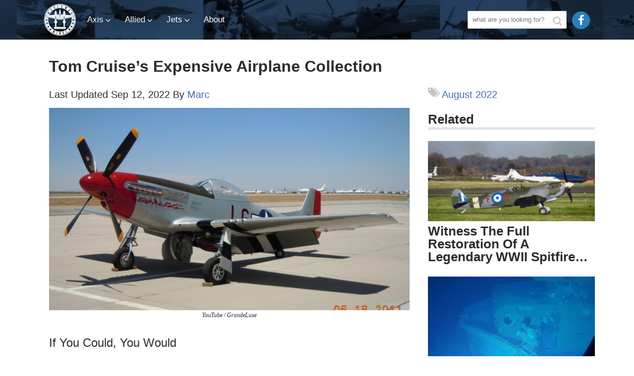

--- FILE ---
content_type: text/plain; charset=utf-8
request_url: https://ads.adthrive.com/http-api/cv2
body_size: 3083
content:
{"om":["00xbjwwl","0929nj63","0av741zl","0g8i9uvz","0o3ed5fh","0rfyztve","0yr3r2xx","1","10011/31ee6133ba4ea69b458d941dd7a731d1","10011/355d8eb1e51764705401abeb3e81c794","10011/3b4b6b88bd3ac925e26c33fe3d42d63d","10011/6d6f4081f445bfe6dd30563fe3476ab4","1011_74_18364062","1011_74_18364134","10310289136970_594352012","11142692","11509227","11896988","12010080","12010084","12010088","12168663","12171164","124843_10","124848_8","12952196","1606221","1611092","17_23391317","17_24683315","17_24767257","17x0742b","1891/84814","1dynz4oo","1ftzvfyu","202d4qe7","2132:46039090","2149:12147059","2249:650628575","2249:650650089","2249:691914577","2307:00xbjwwl","2307:1819l5qo","2307:202d4qe7","2307:63t6qg56","2307:6pamm6b8","2307:7xb3th35","2307:7yz8chnz","2307:87gc0tji","2307:bu0fzuks","2307:c2fv14pu","2307:ez8lh6cn","2307:f3tdw9f3","2307:f7u6bcn5","2307:gtdy3hrw","2307:hfqgqvcv","2307:klqiditz","2307:lshbpt6z","2307:plth4l1a","2307:r6vl3f1t","2307:u4atmpu4","2307:xnfnfr4x","2307:z2zvrgyz","2409_15064_70_85808977","2409_15064_70_85809016","2409_25495_176_CR52092921","2409_25495_176_CR52092923","2409_25495_176_CR52092954","2409_25495_176_CR52092957","2409_25495_176_CR52092958","2409_25495_176_CR52092959","2409_25495_176_CR52150651","2409_25495_176_CR52153848","2409_25495_176_CR52153849","2409_25495_176_CR52178316","2409_25495_176_CR52178317","2409_25495_176_CR52186411","2409_25495_176_CR52238176","2409_25495_176_CR52238182","2409_25495_176_CR52238184","247654825","24xairda","25_53v6aquw","25_yi6qlg3p","26210676","262808","2676:86739499","2676:86739704","2760:176_CR52186412","2jjp1phz","2u6eo12h","3018/8ec44f174ea3f0f14fe6efd1db2891fc","3018/941a6f5ed1772659c69f54234e4c0a8e","3018/ba1b0c62d476383a05593f79986fa4fb","308_125204_13","31809564","33627470","33637455","34182009","3490:CR52092923","3490:CR52175339","3490:CR52223710","3490:CR52223939","3658_136236_x7xpgcfc","3658_15078_87gc0tji","3658_15078_revf1erj","3658_15761_T26365763","3658_203382_z2zvrgyz","381513943572","381846714","3822:24417995","3858:12879052","3LMBEkP-wis","40209386","409_216416","409_225980","409_225983","409_226321","409_228380","4111IP31KS13125135_12","43919985","44023623","44629254","458901553568","46039088","47869802","481703827","48629971","49123013","49869015","50923117","514819301","53v6aquw","54779847","54779856","54779873","5510:cymho2zs","5510:r6vl3f1t","5510:u4atmpu4","55726194","55763524","557_409_220139","557_409_220344","557_409_228351","557_409_228363","558_93_9bemdp1b","56341213","564549740","56635955","5726507757","57961627","593674671","60146355","605367469","60638194","618576351","618876699","618980679","61900406","619089559","61916211","61916223","61916225","61916229","61926845","61932920","61932925","61932933","6226505239","62667320","627309156","627506494","628015148","628086965","628222860","628223277","628444259","628444349","628444433","628444439","628456310","628456313","628456379","628456382","628622163","628622169","628622172","628622178","628622241","628622244","628622247","628622250","628683371","628687043","628687157","628687460","628687463","628803013","628841673","629007394","629009180","629167998","629168001","629168010","629168565","629171196","629171202","62978887","63117005","63t6qg56","651637461","663293679","695879875","697189924","697189989","697525780","6mrds7pc","700109383","700109389","700109399","702423494","704889081","705115233","705115332","705115442","705116521","705127202","706320056","7354_138543_85809046","7354_217088_85702145","7354_217088_86434676","7354_217088_86437005","7354_217088_86437374","76mreekc","788601787114","7969_149355_45562715","79ju1d1h","7a0tg1yi","7cmeqmw8","7eooener","7sf7w6kh","7xb3th35","7yz8chnz","80207597","80207622","8152859","8152879","8160967","8172734","8193078","82133859","83558710","85943197","86434384","86925902","86925905","86991452","87gc0tji","8hi0spuk","8orkh93v","8osostik","9010/168b08762f91180e1df5cf476e12f4b7","9010/8b27c31a5a670fa1f1bbaf67c61def2e","9057/211d1f0fa71d1a58cabee51f2180e38f","9057/37a3ff30354283181bfb9fb2ec2f8f75","9057/5f448328401da696520ae886a00965e2","9599219","9925w9vu","9bemdp1b","a7wye4jw","ad6783io","af9kspoi","am5rpdwy","ascierwp","bu0fzuks","cjsd6ifa","cqant14y","cr-2azmi2ttu9vd","cr-2azmi2ttuatj","cr-2azmi2ttubwe","cr-6ovjht2eu9vd","cr-aaw20e1subwj","cr-aaw20e3rubwj","cr-f6puwm2x27tf1","cr-f6puwm2yw7tf1","cv0h9mrv","cymho2zs","de66hk0y","dfru8eib","dft15s69","dsugp5th","enu91vr1","f3craufm","f3h9fqou","f6ik4wlr","f7u6bcn5","fjp0ceax","fk23o2nm","g72svoph","gn3plkq1","h4x8d2p8","hffavbt7","hfqgqvcv","hswgcqif","i90isgt0","ipv3g3eh","k2xfz54q","keclz3yy","kk5768bd","kl6f4xmt","kydf2d2s","l4p5cwls","lshbpt6z","mmr74uc4","mul4id76","muvxy961","mznp7ktv","njv4j143","o2s05iig","o5xj653n","o9vnhw4a","oj70mowv","ooo6jtia","oz31jrd0","pi9dvb89","pkydekxi","pl298th4l1a","plth4l1a","pq3cgxj4","q9plh3qd","qny3a182","qt09ii59","quk7w53j","r3co354x","r6vl3f1t","rnvjtx7r","s37ll62x","s4s41bit","ttjmhjja","u2x4z0j8","u4atmpu4","u8px4ucu","uf7vbcrs","uivzqpih","ujqkqtnh","vosqszns","wvuhrb6o","xswz6rio","y141rtv6","y51tr986","yass8yy7","yi6qlg3p","z2zvrgyz","zaiy3lqy","zep75yl2","zh83vvb7","zisbjpsl","zpm9ltrh","7979132","7979135"],"pmp":[],"adomains":["123notices.com","1md.org","about.bugmd.com","acelauncher.com","adameve.com","akusoli.com","allyspin.com","askanexpertonline.com","atomapplications.com","bassbet.com","betsson.gr","biz-zone.co","bizreach.jp","braverx.com","bubbleroom.se","bugmd.com","buydrcleanspray.com","byrna.com","capitaloneshopping.com","clarifion.com","combatironapparel.com","controlcase.com","convertwithwave.com","cotosen.com","countingmypennies.com","cratedb.com","croisieurope.be","cs.money","dallasnews.com","definition.org","derila-ergo.com","dhgate.com","dhs.gov","displate.com","easyprint.app","easyrecipefinder.co","fabpop.net","familynow.club","fla-keys.com","folkaly.com","g123.jp","gameswaka.com","getbugmd.com","getconsumerchoice.com","getcubbie.com","gowavebrowser.co","gowdr.com","gransino.com","grosvenorcasinos.com","guard.io","hero-wars.com","holts.com","instantbuzz.net","itsmanual.com","jackpotcitycasino.com","justanswer.com","justanswer.es","la-date.com","lightinthebox.com","liverrenew.com","local.com","lovehoney.com","lulutox.com","lymphsystemsupport.com","manualsdirectory.org","meccabingo.com","medimops.de","mensdrivingforce.com","millioner.com","miniretornaveis.com","mobiplus.me","myiq.com","national-lottery.co.uk","naturalhealthreports.net","nbliver360.com","nikke-global.com","nordicspirit.co.uk","nuubu.com","onlinemanualspdf.co","original-play.com","outliermodel.com","paperela.com","paradisestays.site","parasiterelief.com","peta.org","photoshelter.com","plannedparenthood.org","playvod-za.com","printeasilyapp.com","printwithwave.com","profitor.com","quicklearnx.com","quickrecipehub.com","rakuten-sec.co.jp","rangeusa.com","refinancegold.com","robocat.com","royalcaribbean.com","saba.com.mx","shift.com","simple.life","spinbara.com","systeme.io","taboola.com","tackenberg.de","temu.com","tenfactorialrocks.com","theoceanac.com","topaipick.com","totaladblock.com","usconcealedcarry.com","vagisil.com","vegashero.com","vegogarden.com","veryfast.io","viewmanuals.com","viewrecipe.net","votervoice.net","vuse.com","wavebrowser.co","wavebrowserpro.com","weareplannedparenthood.org","xiaflex.com","yourchamilia.com"]}